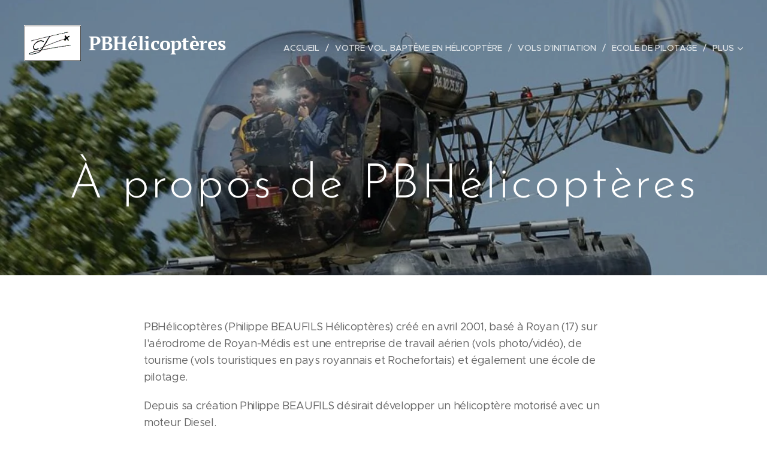

--- FILE ---
content_type: text/html; charset=UTF-8
request_url: https://www.bapteme-pbhelicopteres.com/a-propos/
body_size: 15817
content:
<!DOCTYPE html>
<html class="no-js" prefix="og: https://ogp.me/ns#" lang="fr">
<head><link rel="preconnect" href="https://duyn491kcolsw.cloudfront.net" crossorigin><link rel="preconnect" href="https://fonts.gstatic.com" crossorigin><meta charset="utf-8"><link rel="icon" href="https://duyn491kcolsw.cloudfront.net/files/2d/2di/2div3h.svg?ph=781be0e8a6" type="image/svg+xml" sizes="any"><link rel="icon" href="https://duyn491kcolsw.cloudfront.net/files/07/07f/07fzq8.svg?ph=781be0e8a6" type="image/svg+xml" sizes="16x16"><link rel="icon" href="https://duyn491kcolsw.cloudfront.net/files/1j/1j3/1j3767.ico?ph=781be0e8a6"><link rel="apple-touch-icon" href="https://duyn491kcolsw.cloudfront.net/files/1j/1j3/1j3767.ico?ph=781be0e8a6"><link rel="icon" href="https://duyn491kcolsw.cloudfront.net/files/1j/1j3/1j3767.ico?ph=781be0e8a6">
    <meta http-equiv="X-UA-Compatible" content="IE=edge">
    <title>Un hélicoptère avec un moteur diesel</title>
    <meta name="viewport" content="width=device-width,initial-scale=1">
    <meta name="msapplication-tap-highlight" content="no">
    
    <link href="https://duyn491kcolsw.cloudfront.net/files/0r/0rk/0rklmm.css?ph=781be0e8a6" media="print" rel="stylesheet">
    <link href="https://duyn491kcolsw.cloudfront.net/files/2e/2e5/2e5qgh.css?ph=781be0e8a6" media="screen and (min-width:100000em)" rel="stylesheet" data-type="cq" disabled>
    <link rel="stylesheet" href="https://duyn491kcolsw.cloudfront.net/files/41/41k/41kc5i.css?ph=781be0e8a6"><link rel="stylesheet" href="https://duyn491kcolsw.cloudfront.net/files/3b/3b2/3b2e8e.css?ph=781be0e8a6" media="screen and (min-width:37.5em)"><link rel="stylesheet" href="https://duyn491kcolsw.cloudfront.net/files/2v/2vp/2vpyx8.css?ph=781be0e8a6" data-wnd_color_scheme_file=""><link rel="stylesheet" href="https://duyn491kcolsw.cloudfront.net/files/34/34q/34qmjb.css?ph=781be0e8a6" data-wnd_color_scheme_desktop_file="" media="screen and (min-width:37.5em)" disabled=""><link rel="stylesheet" href="https://duyn491kcolsw.cloudfront.net/files/3s/3sk/3skpqn.css?ph=781be0e8a6" data-wnd_additive_color_file=""><link rel="stylesheet" href="https://duyn491kcolsw.cloudfront.net/files/1p/1pz/1pz926.css?ph=781be0e8a6" data-wnd_typography_file=""><link rel="stylesheet" href="https://duyn491kcolsw.cloudfront.net/files/1q/1qi/1qidly.css?ph=781be0e8a6" data-wnd_typography_desktop_file="" media="screen and (min-width:37.5em)" disabled=""><script>(()=>{let e=!1;const t=()=>{if(!e&&window.innerWidth>=600){for(let e=0,t=document.querySelectorAll('head > link[href*="css"][media="screen and (min-width:37.5em)"]');e<t.length;e++)t[e].removeAttribute("disabled");e=!0}};t(),window.addEventListener("resize",t),"container"in document.documentElement.style||fetch(document.querySelector('head > link[data-type="cq"]').getAttribute("href")).then((e=>{e.text().then((e=>{const t=document.createElement("style");document.head.appendChild(t),t.appendChild(document.createTextNode(e)),import("https://duyn491kcolsw.cloudfront.net/client/js.polyfill/container-query-polyfill.modern.js").then((()=>{let e=setInterval((function(){document.body&&(document.body.classList.add("cq-polyfill-loaded"),clearInterval(e))}),100)}))}))}))})()</script>
<link rel="preload stylesheet" href="https://duyn491kcolsw.cloudfront.net/files/2m/2m8/2m8msc.css?ph=781be0e8a6" as="style"><meta name="description" content="Le PBH 2007"><meta name="keywords" content=""><meta name="generator" content="Webnode 2"><meta name="apple-mobile-web-app-capable" content="no"><meta name="apple-mobile-web-app-status-bar-style" content="black"><meta name="format-detection" content="telephone=no">

<meta property="og:url" content="https://www.bapteme-pbhelicopteres.com/a-propos/"><meta property="og:title" content="Un hélicoptère avec un moteur diesel"><meta property="og:type" content="article"><meta property="og:description" content="Le PBH 2007"><meta property="og:site_name" content="bapteme-pbhelicopteres.com"><meta property="og:article:published_time" content="2024-10-07T00:00:00+0200"><meta name="robots" content="noindex,nofollow"><link rel="canonical" href="https://www.bapteme-pbhelicopteres.com/a-propos/"><script>window.checkAndChangeSvgColor=function(c){try{var a=document.getElementById(c);if(a){c=[["border","borderColor"],["outline","outlineColor"],["color","color"]];for(var h,b,d,f=[],e=0,m=c.length;e<m;e++)if(h=window.getComputedStyle(a)[c[e][1]].replace(/\s/g,"").match(/^rgb[a]?\(([0-9]{1,3}),([0-9]{1,3}),([0-9]{1,3})/i)){b="";for(var g=1;3>=g;g++)b+=("0"+parseInt(h[g],10).toString(16)).slice(-2);"0"===b.charAt(0)&&(d=parseInt(b.substr(0,2),16),d=Math.max(16,d),b=d.toString(16)+b.slice(-4));f.push(c[e][0]+"="+b)}if(f.length){var k=a.getAttribute("data-src"),l=k+(0>k.indexOf("?")?"?":"&")+f.join("&");a.src!=l&&(a.src=l,a.outerHTML=a.outerHTML)}}}catch(n){}};</script><script>
		window._gtmDataLayer = window._gtmDataLayer || [];
		(function(w,d,s,l,i){w[l]=w[l]||[];w[l].push({'gtm.start':new Date().getTime(),event:'gtm.js'});
		var f=d.getElementsByTagName(s)[0],j=d.createElement(s),dl=l!='dataLayer'?'&l='+l:'';
		j.async=true;j.src='https://www.googletagmanager.com/gtm.js?id='+i+dl;f.parentNode.insertBefore(j,f);})
		(window,document,'script','_gtmDataLayer','GTM-542MMSL');</script></head>
<body class="l wt-page ac-h ac-i l-default l-d-none b-btn-sq b-btn-s-l b-btn-dn b-btn-bw-1 img-d-n img-t-o img-h-z line-solid b-e-ds lbox-d c-s-n hn-tbg  wnd-fe"><noscript>
				<iframe
				 src="https://www.googletagmanager.com/ns.html?id=GTM-542MMSL"
				 height="0"
				 width="0"
				 style="display:none;visibility:hidden"
				 >
				 </iframe>
			</noscript>

<div class="wnd-page l-page cs-gray ac-olive t-t-fs-m t-t-fw-m t-t-sp-n t-t-d-n t-s-fs-s t-s-fw-m t-s-sp-n t-s-d-n t-p-fs-m t-p-fw-m t-p-sp-n t-h-fs-s t-h-fw-s t-h-sp-n t-bq-fs-m t-bq-fw-m t-bq-sp-n t-bq-d-q t-btn-fw-l t-nav-fw-l t-pd-fw-l t-nav-tt-u">
    <div class="l-w t cf t-29">
        <div class="l-bg cf">
            <div class="s-bg-l">
                
                
            </div>
        </div>
        <header class="l-h cf">
            <div class="sw cf">
	<div class="sw-c cf"><section data-space="true" class="s s-hn s-hn-slogan wnd-mt-classic wnd-na-c logo-classic sc-none   wnd-w-wider wnd-nh-l hn-no-bg sc-m hm-claims menu-delimiters-slash">
	<div class="s-w">
		<div class="s-o">

			<div class="s-bg">
                <div class="s-bg-l">
                    
                    
                </div>
			</div>

			<div class="h-w h-f wnd-fixed">

				<div class="n-l">
					<div class="s-c menu-nav">
						<div class="logo-block">
							<div class="b b-l logo logo-default logo-nb pt-serif wnd-logo-with-text wnd-iar-2-1 logo-32 b-ls-l" id="wnd_LogoBlock_11731" data-wnd_mvc_type="wnd.fe.LogoBlock">
	<div class="b-l-c logo-content">
		<a class="b-l-link logo-link" href="/home/">

			<div class="b-l-image logo-image">
				<div class="b-l-image-w logo-image-cell">
                    <picture><source type="image/jpeg" srcset="https://781be0e8a6.clvaw-cdnwnd.com/f6b54ebd4e5e58424037db0ad99bd56b/200000014-3238733302/450/LOGO.gif?ph=781be0e8a6 132w, https://781be0e8a6.clvaw-cdnwnd.com/f6b54ebd4e5e58424037db0ad99bd56b/200000014-3238733302/700/LOGO.gif?ph=781be0e8a6 132w, https://781be0e8a6.clvaw-cdnwnd.com/f6b54ebd4e5e58424037db0ad99bd56b/200000014-3238733302/LOGO.gif?ph=781be0e8a6 132w" sizes="(min-width: 600px) 450px, (min-width: 360px) calc(100vw * 0.8), 100vw" ><img src="https://781be0e8a6.clvaw-cdnwnd.com/f6b54ebd4e5e58424037db0ad99bd56b/200000014-3238733302/LOGO.gif?ph=781be0e8a6" alt="" width="132" height="83" class="wnd-logo-img" ></picture>
				</div>
			</div>

			

			<div class="b-l-br logo-br"></div>

			<div class="b-l-text logo-text-wrapper">
				<div class="b-l-text-w logo-text">
					<span class="b-l-text-c logo-text-cell"><b>PBHélicoptères</b></span>
				</div>
			</div>

		</a>
	</div>
</div>
							<div class="l-s logo-slogan claim"><span class="sit b claim-default claim-nb open-sans slogan-15">
	<span class="sit-w"><span class="sit-c"></span></span>
</span></div>
						</div>

						<div id="menu-slider">
							<div id="menu-block">
								<nav id="menu"><div class="menu-font menu-wrapper">
	<a href="#" class="menu-close" rel="nofollow" title="Close Menu"></a>
	<ul role="menubar" aria-label="Menu" class="level-1">
		<li role="none" class="wnd-homepage">
			<a class="menu-item" role="menuitem" href="/home/"><span class="menu-item-text">Accueil</span></a>
			
		</li><li role="none">
			<a class="menu-item" role="menuitem" href="/bapteme/"><span class="menu-item-text">Votre vol, baptême en hélicoptère</span></a>
			
		</li><li role="none">
			<a class="menu-item" role="menuitem" href="/vols-dinitiation/"><span class="menu-item-text">Vols d&#039;Initiation</span></a>
			
		</li><li role="none">
			<a class="menu-item" role="menuitem" href="/contact2/"><span class="menu-item-text">Ecole de pilotage</span></a>
			
		</li><li role="none" class="wnd-active wnd-active-path">
			<a class="menu-item" role="menuitem" href="/a-propos/"><span class="menu-item-text">À propos de PBHélicoptères.com</span></a>
			
		</li><li role="none">
			<a class="menu-item" role="menuitem" href="/galerie-de-photos-entreprise-pbhelicopteres-com/"><span class="menu-item-text">Entreprise de TA PBHélicoptères.com</span></a>
			
		</li><li role="none">
			<a class="menu-item" role="menuitem" href="/arrivees-du-pere-noel-en-helicoptere/"><span class="menu-item-text">Arrivées du Père Noël en hélicoptère</span></a>
			
		</li><li role="none">
			<a class="menu-item" role="menuitem" href="/largages-de-parachutistes/"><span class="menu-item-text">Largage de Parachutistes</span></a>
			
		</li><li role="none">
			<a class="menu-item" role="menuitem" href="/contact/"><span class="menu-item-text">Contact</span></a>
			
		</li><li role="none">
			<a class="menu-item" role="menuitem" href="/galerie-de-photos/"><span class="menu-item-text">Galerie de photos</span></a>
			
		</li><li role="none">
			<a class="menu-item" role="menuitem" href="/galerie-de-photos2/"><span class="menu-item-text">Suivi de courses de voiliers</span></a>
			
		</li><li role="none">
			<a class="menu-item" role="menuitem" href="/lhermione/"><span class="menu-item-text">L&#039;Hermione</span></a>
			
		</li><li role="none">
			<a class="menu-item" role="menuitem" href="/defi-des-ports-de-peches/"><span class="menu-item-text">Défi des ports de pêches</span></a>
			
		</li><li role="none">
			<a class="menu-item" role="menuitem" href="/fort-boyard-challenge/"><span class="menu-item-text">Fort Boyard challenge</span></a>
			
		</li><li role="none">
			<a class="menu-item" role="menuitem" href="/le-reve-dicare/"><span class="menu-item-text">Le Rêve d&#039;Icare </span></a>
			
		</li><li role="none">
			<a class="menu-item" role="menuitem" href="/liens-facebook-youtube/"><span class="menu-item-text">Liens Facebook &amp; Youtube</span></a>
			
		</li><li role="none">
			<a class="menu-item" role="menuitem" href="/cinema/"><span class="menu-item-text">Cinema</span></a>
			
		</li><li role="none">
			<a class="menu-item" role="menuitem" href="/conditions-generales-de-ventes/"><span class="menu-item-text">Conditions Générales de Ventes</span></a>
			
		</li>
	</ul>
	<span class="more-text">Plus</span>
</div></nav>
							</div>
						</div>

						<div class="cart-and-mobile">
							
							

							<div id="menu-mobile">
								<a href="#" id="menu-submit"><span></span>Menu</a>
							</div>
						</div>
					</div>
				</div>

			</div>
		</div>
	</div>
</section></div>
</div>
        </header>
        <main class="l-m cf">
            <div class="sw cf">
	<div class="sw-c cf"><section class="s s-hm s-hm-claims cf sc-m wnd-background-image  wnd-w-default wnd-s-higher wnd-h-auto wnd-nh-l wnd-p-cc hn-no-bg hn-slogan">
	<div class="s-w cf">
		<div class="s-o cf">
			<div class="s-bg">
                <div class="s-bg-l wnd-background-image fx-none bgpos-center-center bgatt-scroll overlay-black-light">
                    <picture><source type="image/webp" srcset="https://781be0e8a6.clvaw-cdnwnd.com/f6b54ebd4e5e58424037db0ad99bd56b/200000249-3c87d3c880/700/Vol%20PBH%20Royan.webp?ph=781be0e8a6 700w, https://781be0e8a6.clvaw-cdnwnd.com/f6b54ebd4e5e58424037db0ad99bd56b/200000249-3c87d3c880/Vol%20PBH%20Royan.webp?ph=781be0e8a6 1380w, https://781be0e8a6.clvaw-cdnwnd.com/f6b54ebd4e5e58424037db0ad99bd56b/200000249-3c87d3c880/Vol%20PBH%20Royan.webp?ph=781be0e8a6 2x" sizes="100vw" ><img src="https://781be0e8a6.clvaw-cdnwnd.com/f6b54ebd4e5e58424037db0ad99bd56b/200000005-dcdedddd8a/Vol%20PBH%20Royan.jpg?ph=781be0e8a6" width="1380" height="869" alt="" fetchpriority="high" ></picture>
                    
                </div>
			</div>
			<div class="h-c s-c">
				<div class="h-c-b">
					<div class="h-c-b-i">
						<h1 class="claim cf"><span class="sit b claim-default claim-nb brandon-grotesque claim-80">
	<span class="sit-w"><span class="sit-c">À propos de PBHélicoptères</span></span>
</span></h1>
					</div>
				</div>
			</div>
		</div>
	</div>
</section><section class="s s-basic cf sc-w   wnd-w-narrow wnd-s-normal wnd-h-auto">
	<div class="s-w cf">
		<div class="s-o s-fs cf">
			<div class="s-bg cf">
				<div class="s-bg-l">
                    
					
				</div>
			</div>
			<div class="s-c s-fs cf">
				<div class="ez cf wnd-no-cols">
	<div class="ez-c"><div class="b b-text cf">
	<div class="b-c b-text-c b-s b-s-t60 b-s-b60 b-cs cf"><p>PBHélicoptères (Philippe BEAUFILS Hélicoptères) créé  en
 avril    2001, basé à   Royan    (17)   sur l'aérodrome  de Royan-Médis  est une entreprise de travail aérien (vols
 photo/vidéo), de tourisme (vols   touristiques  en  pays
 royannais
 et Rochefortais) et également une école de pilotage.</p><p>Depuis sa création Philippe BEAUFILS désirait développer un
hélicoptère motorisé avec un
moteur Diesel.</p><p>Ces  années d'expériences, ont permis à Philippe BEAUFILS de développer des compétences et d'avoir une idée   sur   la
 machine idéale pour apprendre
 à
piloter, et l'ont
 amené à
envisager de concevoir, développer et construire
un hélicoptère manquant actuellement  dans  
le  paysage   aéronautique  :&nbsp;</p><p><strong style="font-size: 1.25rem; line-height: 1.6;">Mon prototype u</strong><b>n appareil de 3 places équipé d'un moteur diesel,</b></p><p><b>&nbsp;Le PBH 2007</b></p>
</div>
</div></div>
</div>
			</div>
		</div>
	</div>
</section><section class="s s-basic cf sc-w   wnd-w-narrow wnd-s-normal wnd-h-auto">
	<div class="s-w cf">
		<div class="s-o s-fs cf">
			<div class="s-bg cf">
				<div class="s-bg-l">
                    
					
				</div>
			</div>
			<div class="s-c s-fs cf">
				<div class="ez cf wnd-no-cols">
	<div class="ez-c"><div class="b-img b-img-default b b-s cf wnd-orientation-square wnd-type-image img-s-n" style="margin-left:32.29%;margin-right:32.29%;" id="wnd_ImageBlock_39648">
	<div class="b-img-w">
		<div class="b-img-c" style="padding-bottom:100%;text-align:center;">
            <picture><source type="image/webp" srcset="https://781be0e8a6.clvaw-cdnwnd.com/f6b54ebd4e5e58424037db0ad99bd56b/200000248-7949379496/450/ob_7e263f_cabine-carbone.webp?ph=781be0e8a6 300w, https://781be0e8a6.clvaw-cdnwnd.com/f6b54ebd4e5e58424037db0ad99bd56b/200000248-7949379496/700/ob_7e263f_cabine-carbone.webp?ph=781be0e8a6 300w, https://781be0e8a6.clvaw-cdnwnd.com/f6b54ebd4e5e58424037db0ad99bd56b/200000248-7949379496/ob_7e263f_cabine-carbone.webp?ph=781be0e8a6 300w" sizes="100vw" ><img id="wnd_ImageBlock_39648_img" src="https://781be0e8a6.clvaw-cdnwnd.com/f6b54ebd4e5e58424037db0ad99bd56b/200000016-3ad2e3cc76/ob_7e263f_cabine-carbone.JPG?ph=781be0e8a6" alt="" width="300" height="300" loading="lazy" style="top:0%;left:0%;width:100%;height:100%;position:absolute;" ></picture>
			</div>
		
	</div>
</div></div>
</div>
			</div>
		</div>
	</div>
</section></div>
</div>
        </main>
        <footer class="l-f cf">
            <div class="sw cf">
	<div class="sw-c cf"><section data-wn-border-element="s-f-border" class="s s-f s-f-basic s-f-simple sc-m wnd-background-image  wnd-w-narrow wnd-s-higher">
	<div class="s-w">
		<div class="s-o">
			<div class="s-bg">
                <div class="s-bg-l wnd-background-image fx-none bgpos-center-center bgatt-scroll overlay-black">
                    <picture><source type="image/webp" srcset="https://781be0e8a6.clvaw-cdnwnd.com/f6b54ebd4e5e58424037db0ad99bd56b/200000250-83bb983bbc/700/image9.webp?ph=781be0e8a6 700w, https://781be0e8a6.clvaw-cdnwnd.com/f6b54ebd4e5e58424037db0ad99bd56b/200000250-83bb983bbc/image9.webp?ph=781be0e8a6 605w, https://781be0e8a6.clvaw-cdnwnd.com/f6b54ebd4e5e58424037db0ad99bd56b/200000250-83bb983bbc/image9.webp?ph=781be0e8a6 2x" sizes="100vw" ><img src="https://781be0e8a6.clvaw-cdnwnd.com/f6b54ebd4e5e58424037db0ad99bd56b/200000013-058c807807/image9.jpg?ph=781be0e8a6" width="605" height="405" alt="" loading="lazy" ></picture>
                    
                </div>
			</div>
			<div class="s-c s-f-l-w s-f-border">
				<div class="s-f-l b-s b-s-t0 b-s-b0">
					<div class="s-f-l-c s-f-l-c-first">
						<div class="s-f-cr"><span class="it b link">
	<span class="it-c"><b><font style="font-size: 110%;">Baptême de l'air hélicoptère Royan 17</font></b></span>
</span></div>
						<div class="s-f-sf">
                            <span class="sf b">
<span class="sf-content sf-c link">Optimisé par <a href="https://www.webnode.fr/?utm_source=text&utm_medium=footer&utm_content=wnd2&utm_campaign=signature" rel="noopener nofollow" target="_blank">Webnode</a></span>
</span>
                            
                            
                            
                            
                        </div>
					</div>
					<div class="s-f-l-c s-f-l-c-last">
						<div class="s-f-lang lang-select cf">
	
</div>
					</div>
                    <div class="s-f-l-c s-f-l-c-currency">
                        <div class="s-f-ccy ccy-select cf">
	
</div>
                    </div>
				</div>
			</div>
		</div>
	</div>
</section></div>
</div>
        </footer>
    </div>
    
</div>


<script src="https://duyn491kcolsw.cloudfront.net/files/3e/3em/3eml8v.js?ph=781be0e8a6" crossorigin="anonymous" type="module"></script><script>document.querySelector(".wnd-fe")&&[...document.querySelectorAll(".c")].forEach((e=>{const t=e.querySelector(".b-text:only-child");t&&""===t.querySelector(".b-text-c").innerText&&e.classList.add("column-empty")}))</script>


<script src="https://duyn491kcolsw.cloudfront.net/client.fe/js.compiled/lang.fr.2097.js?ph=781be0e8a6" crossorigin="anonymous"></script><script src="https://duyn491kcolsw.cloudfront.net/client.fe/js.compiled/compiled.multi.2-2203.js?ph=781be0e8a6" crossorigin="anonymous"></script><script>var wnd = wnd || {};wnd.$data = {"image_content_items":{"wnd_Section_default_3343":{"id":"wnd_Section_default_3343","type":"wnd.pc.Section"},"wnd_ImageBlock_39648":{"id":"wnd_ImageBlock_39648","type":"wnd.pc.ImageBlock"},"wnd_Section_text_image_43603":{"id":"wnd_Section_text_image_43603","type":"wnd.pc.Section"},"wnd_ThumbnailBlock_6732":{"id":"wnd_ThumbnailBlock_6732","type":"wnd.pc.ThumbnailBlock"},"wnd_HeaderSection_header_main_584655":{"id":"wnd_HeaderSection_header_main_584655","type":"wnd.pc.HeaderSection"},"wnd_ImageBlock_364333":{"id":"wnd_ImageBlock_364333","type":"wnd.pc.ImageBlock"},"wnd_LogoBlock_11731":{"id":"wnd_LogoBlock_11731","type":"wnd.pc.LogoBlock"},"wnd_FooterSection_footer_12581":{"id":"wnd_FooterSection_footer_12581","type":"wnd.pc.FooterSection"}},"svg_content_items":{"wnd_ImageBlock_39648":{"id":"wnd_ImageBlock_39648","type":"wnd.pc.ImageBlock"},"wnd_ImageBlock_364333":{"id":"wnd_ImageBlock_364333","type":"wnd.pc.ImageBlock"},"wnd_LogoBlock_11731":{"id":"wnd_LogoBlock_11731","type":"wnd.pc.LogoBlock"}},"content_items":[],"eshopSettings":{"ESHOP_SETTINGS_DISPLAY_PRICE_WITHOUT_VAT":false,"ESHOP_SETTINGS_DISPLAY_ADDITIONAL_VAT":false,"ESHOP_SETTINGS_DISPLAY_SHIPPING_COST":false},"project_info":{"isMultilanguage":false,"isMulticurrency":false,"eshop_tax_enabled":"0","country_code":"","contact_state":null,"eshop_tax_type":"VAT","eshop_discounts":false,"graphQLURL":"https:\/\/bapteme-pbhelicopteres.com\/servers\/graphql\/","iubendaSettings":{"cookieBarCode":"","cookiePolicyCode":"","privacyPolicyCode":"","termsAndConditionsCode":""}}};</script><script>wnd.$system = {"fileSystemType":"aws_s3","localFilesPath":"https:\/\/www.bapteme-pbhelicopteres.com\/_files\/","awsS3FilesPath":"https:\/\/781be0e8a6.clvaw-cdnwnd.com\/f6b54ebd4e5e58424037db0ad99bd56b\/","staticFiles":"https:\/\/duyn491kcolsw.cloudfront.net\/files","isCms":false,"staticCDNServers":["https:\/\/duyn491kcolsw.cloudfront.net\/"],"fileUploadAllowExtension":["jpg","jpeg","jfif","png","gif","bmp","ico","svg","webp","tiff","pdf","doc","docx","ppt","pptx","pps","ppsx","odt","xls","xlsx","txt","rtf","mp3","wma","wav","ogg","amr","flac","m4a","3gp","avi","wmv","mov","mpg","mkv","mp4","mpeg","m4v","swf","gpx","stl","csv","xml","txt","dxf","dwg","iges","igs","step","stp"],"maxUserFormFileLimit":4194304,"frontendLanguage":"fr","backendLanguage":"fr","frontendLanguageId":"1","page":{"id":200000345,"identifier":"a-propos","template":{"id":200000034,"styles":{"background":{"default":null},"additiveColor":"ac-olive","scheme":"cs-gray","acOthers":false,"acHeadings":true,"acIcons":true,"lineStyle":"line-solid","imageTitle":"img-t-o","imageHover":"img-h-z","imageStyle":"img-d-n","buttonDecoration":"b-btn-dn","buttonStyle":"b-btn-sq","buttonSize":"b-btn-s-l","buttonBorders":"b-btn-bw-1","lightboxStyle":"lbox-d","eshopGridItemStyle":"b-e-ds","eshopGridItemAlign":"b-e-c","columnSpaces":"c-s-n","layoutType":"l-default","layoutDecoration":"l-d-none","formStyle":"default","menuType":"","menuStyle":"menu-delimiters-slash","sectionWidth":"wnd-w-narrow","sectionSpace":"wnd-s-normal","typography":"t-29_new","typoTitleSizes":"t-t-fs-m","typoTitleWeights":"t-t-fw-m","typoTitleSpacings":"t-t-sp-n","typoTitleDecorations":"t-t-d-n","typoHeadingSizes":"t-h-fs-s","typoHeadingWeights":"t-h-fw-s","typoHeadingSpacings":"t-h-sp-n","typoSubtitleSizes":"t-s-fs-s","typoSubtitleWeights":"t-s-fw-m","typoSubtitleSpacings":"t-s-sp-n","typoSubtitleDecorations":"t-s-d-n","typoParagraphSizes":"t-p-fs-m","typoParagraphWeights":"t-p-fw-m","typoParagraphSpacings":"t-p-sp-n","typoBlockquoteSizes":"t-bq-fs-m","typoBlockquoteWeights":"t-bq-fw-m","typoBlockquoteSpacings":"t-bq-sp-n","typoBlockquoteDecorations":"t-bq-d-q","buttonWeight":"t-btn-fw-l","menuWeight":"t-nav-fw-l","productWeight":"t-pd-fw-l","menuTextTransform":"t-nav-tt-u"}},"layout":"default","name":"\u00c0 propos de PBH\u00e9licopt\u00e8res.com","html_title":"Un h\u00e9licopt\u00e8re avec un moteur diesel","language":"fr","langId":1,"isHomepage":false,"meta_description":"Le PBH 2007","meta_keywords":"","header_code":"","footer_code":"","styles":[],"countFormsEntries":[]},"listingsPrefix":"\/l\/","productPrefix":"\/p\/","cartPrefix":"\/cart\/","checkoutPrefix":"\/checkout\/","searchPrefix":"\/search\/","isCheckout":false,"isEshop":false,"hasBlog":false,"isProductDetail":false,"isListingDetail":false,"listing_page":[],"hasEshopAnalytics":false,"gTagId":null,"gAdsId":null,"format":{"be":{"DATE_TIME":{"mask":"%d\/%m\/%Y %H:%M","regexp":"^(((0?[1-9]|[1,2][0-9]|3[0,1])\\\/(0?[1-9]|1[0-2])\\\/[0-9]{1,4})(( [0-1][0-9]| 2[0-3]):[0-5][0-9])?|(([0-9]{4}(0[1-9]|1[0-2])(0[1-9]|[1,2][0-9]|3[0,1])(0[0-9]|1[0-9]|2[0-3])[0-5][0-9][0-5][0-9])))?$"},"DATE":{"mask":"%d\/%m\/%Y","regexp":"^((0?[1-9]|[1,2][0-9]|3[0,1])\\\/(0?[1-9]|1[0-2])\\\/[0-9]{1,4})$"},"CURRENCY":{"mask":{"point":",","thousands":" ","decimals":2,"mask":"%s","zerofill":true}}},"fe":{"DATE_TIME":{"mask":"%d\/%m\/%Y %H:%M","regexp":"^(((0?[1-9]|[1,2][0-9]|3[0,1])\\\/(0?[1-9]|1[0-2])\\\/[0-9]{1,4})(( [0-1][0-9]| 2[0-3]):[0-5][0-9])?|(([0-9]{4}(0[1-9]|1[0-2])(0[1-9]|[1,2][0-9]|3[0,1])(0[0-9]|1[0-9]|2[0-3])[0-5][0-9][0-5][0-9])))?$"},"DATE":{"mask":"%d\/%m\/%Y","regexp":"^((0?[1-9]|[1,2][0-9]|3[0,1])\\\/(0?[1-9]|1[0-2])\\\/[0-9]{1,4})$"},"CURRENCY":{"mask":{"point":",","thousands":" ","decimals":2,"mask":"%s","zerofill":true}}}},"e_product":null,"listing_item":null,"feReleasedFeatures":{"dualCurrency":false,"HeurekaSatisfactionSurvey":true,"productAvailability":true},"labels":{"dualCurrency.fixedRate":"","invoicesGenerator.W2EshopInvoice.alreadyPayed":"Ne payez pas ! - D\u00e9j\u00e0 pay\u00e9","invoicesGenerator.W2EshopInvoice.amount":"Quantit\u00e9:","invoicesGenerator.W2EshopInvoice.contactInfo":"Informations de contact :","invoicesGenerator.W2EshopInvoice.couponCode":"Code coupon :","invoicesGenerator.W2EshopInvoice.customer":"Client :","invoicesGenerator.W2EshopInvoice.dateOfIssue":"Date d'\u00e9mission :","invoicesGenerator.W2EshopInvoice.dateOfTaxableSupply":"Date de la livraison taxable :","invoicesGenerator.W2EshopInvoice.dic":"Num\u00e9ro de TVA","invoicesGenerator.W2EshopInvoice.discount":"R\u00e9duction","invoicesGenerator.W2EshopInvoice.dueDate":"Date d'\u00e9ch\u00e9ance :","invoicesGenerator.W2EshopInvoice.email":"Email:","invoicesGenerator.W2EshopInvoice.filenamePrefix":"Facture-","invoicesGenerator.W2EshopInvoice.fiscalCode":"Code fiscal :","invoicesGenerator.W2EshopInvoice.freeShipping":"Livraison gratuite","invoicesGenerator.W2EshopInvoice.ic":"ID de la soci\u00e9t\u00e9 :","invoicesGenerator.W2EshopInvoice.invoiceNo":"Num\u00e9ro de facture","invoicesGenerator.W2EshopInvoice.invoiceNoTaxed":"Facture - Num\u00e9ro de la facture fiscale","invoicesGenerator.W2EshopInvoice.notVatPayers":"Non enregistr\u00e9 \u00e0 la TVA","invoicesGenerator.W2EshopInvoice.orderNo":"Num\u00e9ro de commande","invoicesGenerator.W2EshopInvoice.paymentPrice":"Prix du moyen de paiement :","invoicesGenerator.W2EshopInvoice.pec":"PEC:","invoicesGenerator.W2EshopInvoice.phone":"Num\u00e9ro de t\u00e9l\u00e9phone :","invoicesGenerator.W2EshopInvoice.priceExTax":"Prix hors taxe :","invoicesGenerator.W2EshopInvoice.priceIncludingTax":"Prix TTC :","invoicesGenerator.W2EshopInvoice.product":"Produit :","invoicesGenerator.W2EshopInvoice.productNr":"Num\u00e9ro de produit :","invoicesGenerator.W2EshopInvoice.recipientCode":"Code destinataire :","invoicesGenerator.W2EshopInvoice.shippingAddress":"Adresse de livraison:","invoicesGenerator.W2EshopInvoice.shippingPrice":"Prix d'exp\u00e9dition :","invoicesGenerator.W2EshopInvoice.subtotal":"Sous-total :","invoicesGenerator.W2EshopInvoice.sum":"Total:","invoicesGenerator.W2EshopInvoice.supplier":"Fournisseur:","invoicesGenerator.W2EshopInvoice.tax":"Taxe:","invoicesGenerator.W2EshopInvoice.total":"Total:","invoicesGenerator.W2EshopInvoice.web":"Internet:","wnd.errorBandwidthStorage.description":"Nous vous pr\u00e9sentons nos excuses pour les d\u00e9sagr\u00e9ments occasionn\u00e9s. Si vous \u00eates propri\u00e9taire d'un site web, veuillez vous connecter \u00e0 votre compte pour savoir comment remettre votre site en ligne.","wnd.errorBandwidthStorage.heading":"Ce site est temporairement indisponible (ou en cours de maintenance)","wnd.es.CheckoutShippingService.correiosDeliveryWithSpecialConditions":"Le code postal de destination est soumis \u00e0 des conditions de livraison sp\u00e9ciales par ECT et sera effectu\u00e9 avec l'ajout d'un maximum de 7 (sept) jours ouvrables \u00e0 la p\u00e9riode normale.","wnd.es.CheckoutShippingService.correiosWithoutHomeDelivery":"Le code postal de destination est temporairement sans livraison \u00e0 domicile. La livraison sera effectu\u00e9e \u00e0 l'agence indiqu\u00e9e dans l'avis d'arriv\u00e9e qui sera livr\u00e9 \u00e0 l'adresse du destinataire","wnd.es.ProductEdit.unit.cm":"cm","wnd.es.ProductEdit.unit.floz":"fl oz","wnd.es.ProductEdit.unit.ft":"ft","wnd.es.ProductEdit.unit.ft2":"ft\u00b2","wnd.es.ProductEdit.unit.g":"g","wnd.es.ProductEdit.unit.gal":"gal","wnd.es.ProductEdit.unit.in":"in","wnd.es.ProductEdit.unit.inventoryQuantity":"pcs","wnd.es.ProductEdit.unit.inventorySize":"cm","wnd.es.ProductEdit.unit.inventorySize.cm":"cm","wnd.es.ProductEdit.unit.inventorySize.inch":"inch","wnd.es.ProductEdit.unit.inventoryWeight":"kg","wnd.es.ProductEdit.unit.inventoryWeight.kg":"kg","wnd.es.ProductEdit.unit.inventoryWeight.lb":"lb","wnd.es.ProductEdit.unit.l":"l","wnd.es.ProductEdit.unit.m":"m","wnd.es.ProductEdit.unit.m2":"m\u00b2","wnd.es.ProductEdit.unit.m3":"m\u00b3","wnd.es.ProductEdit.unit.mg":"mg","wnd.es.ProductEdit.unit.ml":"ml","wnd.es.ProductEdit.unit.mm":"mm","wnd.es.ProductEdit.unit.oz":"oz","wnd.es.ProductEdit.unit.pcs":"qt\u00e9","wnd.es.ProductEdit.unit.pt":"pt","wnd.es.ProductEdit.unit.qt":"qt","wnd.es.ProductEdit.unit.yd":"yd","wnd.es.ProductList.inventory.outOfStock":"Indisponible","wnd.fe.CheckoutFi.creditCard":"Carte de cr\u00e9dit","wnd.fe.CheckoutSelectMethodKlarnaPlaygroundItem":"{name} playground test","wnd.fe.CheckoutSelectMethodZasilkovnaItem.change":"Change pick up point","wnd.fe.CheckoutSelectMethodZasilkovnaItem.choose":"Choose your pick up point","wnd.fe.CheckoutSelectMethodZasilkovnaItem.error":"Please select a pick up point","wnd.fe.CheckoutZipField.brInvalid":"Veuillez saisir un code postal valide au format XXXXX","wnd.fe.CookieBar.message":"Ce site web utilise des \u00ab cookies \u00bb afin d'optimiser l'acc\u00e8s et am\u00e9liorer votre exp\u00e9rience sur notre site. En utilisant votre navigation sur ce site, vous acceptez des cookies.","wnd.fe.FeFooter.createWebsite":"Cr\u00e9ez votre site web gratuitement !","wnd.fe.FormManager.error.file.invalidExtOrCorrupted":"Ce fichier ne peut pas \u00eatre trait\u00e9. Soit le fichier a \u00e9t\u00e9 corrompu, soit l'extension ne correspond pas au format du fichier.","wnd.fe.FormManager.error.file.notAllowedExtension":"Le type de fichier \u0022{EXTENSION}\u0022 n'est pas autoris\u00e9.","wnd.fe.FormManager.error.file.required":"S\u00e9lectionnez un fichier.","wnd.fe.FormManager.error.file.sizeExceeded":"La taille limite des fichiers \u00e0 envoyer est de {SIZE} Mo.","wnd.fe.FormManager.error.userChangePassword":"Les mots de passe ne correspondent pas","wnd.fe.FormManager.error.userLogin.inactiveAccount":"Votre inscription n'est pas encore confirm\u00e9e, vous ne pouvez pas vous connecter.","wnd.fe.FormManager.error.userLogin.invalidLogin":"Le nom d'utilisateur ou le mot de passe est incorrect !","wnd.fe.FreeBarBlock.buttonText":"Commencer","wnd.fe.FreeBarBlock.longText":"Ce site internet a \u00e9t\u00e9 r\u00e9alis\u00e9 avec Webnode. \u003Cstrong\u003ECr\u00e9ez le votre \u003C\/strong\u003E gratuitement aujourd'hui !","wnd.fe.ListingData.shortMonthName.Apr":"avr.","wnd.fe.ListingData.shortMonthName.Aug":"ao\u00fbt","wnd.fe.ListingData.shortMonthName.Dec":"d\u00e9c.","wnd.fe.ListingData.shortMonthName.Feb":"f\u00e9vr.","wnd.fe.ListingData.shortMonthName.Jan":"janv.","wnd.fe.ListingData.shortMonthName.Jul":"juill.","wnd.fe.ListingData.shortMonthName.Jun":"juin","wnd.fe.ListingData.shortMonthName.Mar":"mars","wnd.fe.ListingData.shortMonthName.May":"mai","wnd.fe.ListingData.shortMonthName.Nov":"nov.","wnd.fe.ListingData.shortMonthName.Oct":"oct.","wnd.fe.ListingData.shortMonthName.Sep":"sept.","wnd.fe.ShoppingCartManager.count.between2And4":"{COUNT} articles","wnd.fe.ShoppingCartManager.count.moreThan5":"{COUNT} articles","wnd.fe.ShoppingCartManager.count.one":"{COUNT} article","wnd.fe.ShoppingCartTable.label.itemsInStock":"Only {COUNT} pcs available in stock","wnd.fe.ShoppingCartTable.label.itemsInStock.between2And4":"Seulement {COUNT} pi\u00e8ces disponibles en stock","wnd.fe.ShoppingCartTable.label.itemsInStock.moreThan5":"Seulement {COUNT} pi\u00e8ces disponibles en stock","wnd.fe.ShoppingCartTable.label.itemsInStock.one":"Seulement {COUNT} pi\u00e8ce disponible en stock","wnd.fe.ShoppingCartTable.label.outOfStock":"\u00c9puis\u00e9","wnd.fe.UserBar.logOut":"Se d\u00e9connecter","wnd.pc.BlogDetailPageZone.next":"Articles r\u00e9cents","wnd.pc.BlogDetailPageZone.previous":"Anciens articles","wnd.pc.ContactInfoBlock.placeholder.infoMail":"Ex: contact@example.com","wnd.pc.ContactInfoBlock.placeholder.infoPhone":"Ex: +33 06 98 12 45 65","wnd.pc.ContactInfoBlock.placeholder.infoText":"Ex: Nous sommes ouverts de 9 h \u00e0 18 h","wnd.pc.CookieBar.button.advancedClose":"Fermer","wnd.pc.CookieBar.button.advancedOpen":"Ouvrir les param\u00e8tres avanc\u00e9s","wnd.pc.CookieBar.button.advancedSave":"Enregistrer","wnd.pc.CookieBar.link.disclosure":"Disclosure","wnd.pc.CookieBar.title.advanced":"Param\u00e8tres avanc\u00e9s","wnd.pc.CookieBar.title.option.functional":"Cookies fonctionnels","wnd.pc.CookieBar.title.option.marketing":"Cookies Tiers \/ Marketing","wnd.pc.CookieBar.title.option.necessary":"Cookies essentiels","wnd.pc.CookieBar.title.option.performance":"Cookies de performance","wnd.pc.CookieBarReopenBlock.text":"Cookies","wnd.pc.FileBlock.download":"T\u00c9L\u00c9CHARGER","wnd.pc.FormBlock.action.defaultMessage.text":"Le formulaire a \u00e9t\u00e9 correctement envoy\u00e9.","wnd.pc.FormBlock.action.defaultMessage.title":"Merci !","wnd.pc.FormBlock.action.invisibleCaptchaInfoText":"Ce site est prot\u00e9g\u00e9 par reCAPTCHA et les \u003Clink1\u003EPrincipes de confidentialit\u00e9\u003C\/link1\u003E et \u003Clink2\u003EConditions de service\u003C\/link2\u003E de Google s'appliquent.","wnd.pc.FormBlock.action.submitBlockedDisabledBecauseSiteSecurity":"Cette entr\u00e9e de formulaire ne peut pas \u00eatre soumise (le propri\u00e9taire du site a bloqu\u00e9 votre r\u00e9gion).","wnd.pc.FormBlock.mail.value.no":"Non","wnd.pc.FormBlock.mail.value.yes":"Oui","wnd.pc.FreeBarBlock.text":"Optimis\u00e9 par","wnd.pc.ListingDetailPageZone.next":"Suivant","wnd.pc.ListingDetailPageZone.previous":"Pr\u00e9c\u00e9dent","wnd.pc.ListingItemCopy.namePrefix":"Copie de","wnd.pc.MenuBlock.closeSubmenu":"Fermer le sous-menu","wnd.pc.MenuBlock.openSubmenu":"Ouvrir le sous-menu","wnd.pc.Option.defaultText":"Nouvelle option","wnd.pc.PageCopy.namePrefix":"Copie de","wnd.pc.PhotoGalleryBlock.placeholder.text":"Aucune image n'a \u00e9t\u00e9 trouv\u00e9e.","wnd.pc.PhotoGalleryBlock.placeholder.title":"Galerie photo","wnd.pc.ProductAddToCartBlock.addToCart":"Ajouter au panier","wnd.pc.ProductAvailability.in14Days":"Disponible sous 14 jours","wnd.pc.ProductAvailability.in3Days":"Disponible en 3 jours","wnd.pc.ProductAvailability.in7Days":"Disponible en 7 jours","wnd.pc.ProductAvailability.inMonth":"Disponible dans 1 mois","wnd.pc.ProductAvailability.inMoreThanMonth":"Disponible dans plus d'un mois","wnd.pc.ProductAvailability.inStock":"En stock","wnd.pc.ProductGalleryBlock.placeholder.text":"La galerie d'articles est vide.","wnd.pc.ProductGalleryBlock.placeholder.title":"Galerie d'articles","wnd.pc.ProductItem.button.viewDetail":"Page produit","wnd.pc.ProductOptionGroupBlock.notSelected":"Aucune variante n'a \u00e9t\u00e9 s\u00e9lectionn\u00e9e","wnd.pc.ProductOutOfStockBlock.label":"\u00c9puis\u00e9","wnd.pc.ProductPriceBlock.prefixText":"\u00c0 partir de ","wnd.pc.ProductPriceBlock.suffixText":"","wnd.pc.ProductPriceExcludingVATBlock.USContent":"Prix hors TVA","wnd.pc.ProductPriceExcludingVATBlock.content":"Prix avec TVA","wnd.pc.ProductShippingInformationBlock.content":"hors frais d'exp\u00e9dition","wnd.pc.ProductVATInformationBlock.content":"Hors TVA {PRICE}","wnd.pc.ProductsZone.label.collections":"Cat\u00e9gories","wnd.pc.ProductsZone.placeholder.noProductsInCategory":"La cat\u00e9gorie est vide. Associez-y des produits ou s\u00e9lectionnez une autre cat\u00e9gorie.","wnd.pc.ProductsZone.placeholder.text":"Aucun produit n'a \u00e9t\u00e9 trouv\u00e9. Commencez par cliquer sur \u00ab Ajouter un produit \u00bb.","wnd.pc.ProductsZone.placeholder.title":"Produits","wnd.pc.ProductsZoneModel.label.allCollections":"Tous les produits","wnd.pc.SearchBlock.allListingItems":"Tous les articles du blog","wnd.pc.SearchBlock.allPages":"Toutes les pages","wnd.pc.SearchBlock.allProducts":"Tous les produits","wnd.pc.SearchBlock.allResults":"Afficher tous les r\u00e9sultats","wnd.pc.SearchBlock.iconText":"Rechercher","wnd.pc.SearchBlock.inputPlaceholder":"Recherche sur le site","wnd.pc.SearchBlock.matchInListingItemIdentifier":"Message contenant le terme \u0022{IDENTIFIER}\u0022 dans l'URL","wnd.pc.SearchBlock.matchInPageIdentifier":"Page with the term \u0022{IDENTIFIER}\u0022 in URL","wnd.pc.SearchBlock.noResults":"Aucun r\u00e9sultat trouv\u00e9","wnd.pc.SearchBlock.requestError":"Erreur : Impossible de charger plus de r\u00e9sultats. Veuillez rafra\u00eechir la page ou \u003Clink1\u003Ecliquer ici pour r\u00e9essayer\u003C\/link1\u003E.","wnd.pc.SearchResultsZone.emptyResult":"Il n'y a aucun produit correspondant \u00e0 votre recherche. Veuillez essayer d'utiliser une autre expression.","wnd.pc.SearchResultsZone.foundProducts":"Produits trouv\u00e9s :","wnd.pc.SearchResultsZone.listingItemsTitle":"Articles de blog","wnd.pc.SearchResultsZone.pagesTitle":"Pages","wnd.pc.SearchResultsZone.productsTitle":"Produits","wnd.pc.SearchResultsZone.title":"R\u00e9sultats de recherche pour :","wnd.pc.SectionMsg.name.eshopCategories":"Cat\u00e9gories","wnd.pc.ShoppingCartTable.label.checkout":"Passer commande","wnd.pc.ShoppingCartTable.label.checkoutDisabled":"La page de paiement n'est actuellement pas disponible (pas de moyen de paiement et de livraison)","wnd.pc.ShoppingCartTable.label.checkoutDisabledBecauseSiteSecurity":"Cette commande ne peut \u00eatre soumise (le propri\u00e9taire du magasin a bloqu\u00e9 votre zone).","wnd.pc.ShoppingCartTable.label.continue":"Continuer mes achats","wnd.pc.ShoppingCartTable.label.delete":"Supprimer","wnd.pc.ShoppingCartTable.label.item":"Produit","wnd.pc.ShoppingCartTable.label.price":"Prix","wnd.pc.ShoppingCartTable.label.quantity":"Quantit\u00e9","wnd.pc.ShoppingCartTable.label.sum":"Total","wnd.pc.ShoppingCartTable.label.totalPrice":"Total","wnd.pc.ShoppingCartTable.placeholder.text":"Vous pouvez le changer. Choisissez dans notre vaste offre de produits !","wnd.pc.ShoppingCartTable.placeholder.title":"Votre panier est vide.","wnd.pc.ShoppingCartTotalPriceExcludingVATBlock.label":"Prix hors TVA","wnd.pc.ShoppingCartTotalPriceInformationBlock.label":"Hors frais d'exp\u00e9dition","wnd.pc.ShoppingCartTotalPriceWithVATBlock.label":"TVA incluse","wnd.pc.ShoppingCartTotalVATBlock.label":"TVA {RATE}%","wnd.pc.SystemFooterBlock.poweredByWebnode":"Optimis\u00e9 par {START_LINK}Webnode{END_LINK}","wnd.pc.UserBar.logoutText":"Se d\u00e9connecter","wnd.pc.UserChangePasswordFormBlock.invalidRecoveryUrl":"Le lien pour r\u00e9initialiser votre mot de passe a expir\u00e9. Pour recevoir un nouveau lien, ouvrez la page{START_LINK}Mot de passe oubli\u00e9{END_LINK}","wnd.pc.UserRecoveryFormBlock.action.defaultMessage.text":"Le lien de r\u00e9initialisation de votre mot de passe vient de vous \u00eatre envoy\u00e9 par email. Si vous ne l'avez pas re\u00e7u, consultez votre dossier courrier ind\u00e9sirable.","wnd.pc.UserRecoveryFormBlock.action.defaultMessage.title":"Un e-mail vient de vous \u00eatre envoy\u00e9 avec des instructions","wnd.pc.UserRegistrationFormBlock.action.defaultMessage.text":"Votre inscription est en attente d'approbation. Une fois l'inscription approuv\u00e9e, vous recevrez un e-mail de confirmation.","wnd.pc.UserRegistrationFormBlock.action.defaultMessage.title":"Merci pour votre inscription sur notre site.","wnd.pc.UserRegistrationFormBlock.action.successfulRegistrationMessage.text":"Votre inscription a \u00e9t\u00e9 r\u00e9alis\u00e9e avec succ\u00e8s et vous pouvez maintenant vous connecter aux pages priv\u00e9es de ce site.","wnd.pm.AddNewPagePattern.onlineStore":"Boutique en ligne","wnd.ps.CookieBarSettingsForm.default.advancedMainText":"Vous pouvez personnaliser vos pr\u00e9f\u00e9rences en mati\u00e8re de cookies ici. Activez ou d\u00e9sactivez les cat\u00e9gories suivantes et enregistrez votre s\u00e9lection.","wnd.ps.CookieBarSettingsForm.default.captionAcceptAll":"Tout accepter","wnd.ps.CookieBarSettingsForm.default.captionAcceptNecessary":"N'acceptez que le n\u00e9cessaire","wnd.ps.CookieBarSettingsForm.default.mainText":"Ce site utilise des cookies pour permettre le bon fonctionnement, la s\u00e9curit\u00e9, et vous offrir la meilleure exp\u00e9rience utilisateur possible.","wnd.templates.next":"Suivant","wnd.templates.prev":"Pr\u00e9c\u00e9dent","wnd.templates.readMore":"Continuer \u00e0 lire"},"fontSubset":null};</script><script>wnd.trackerConfig = {
					events: {"error":{"name":"Error"},"publish":{"name":"Publish page"},"open_premium_popup":{"name":"Open premium popup"},"publish_from_premium_popup":{"name":"Publish from premium content popup"},"upgrade_your_plan":{"name":"Upgrade your plan"},"ml_lock_page":{"name":"Lock access to page"},"ml_unlock_page":{"name":"Unlock access to page"},"ml_start_add_page_member_area":{"name":"Start - add page Member Area"},"ml_end_add_page_member_area":{"name":"End - add page Member Area"},"ml_show_activation_popup":{"name":"Show activation popup"},"ml_activation":{"name":"Member Login Activation"},"ml_deactivation":{"name":"Member Login Deactivation"},"ml_enable_require_approval":{"name":"Enable approve registration manually"},"ml_disable_require_approval":{"name":"Disable approve registration manually"},"ml_fe_member_registration":{"name":"Member Registration on FE"},"ml_fe_member_login":{"name":"Login Member"},"ml_fe_member_recovery":{"name":"Sent recovery email"},"ml_fe_member_change_password":{"name":"Change Password"},"undoredo_click_undo":{"name":"Undo\/Redo - click Undo"},"undoredo_click_redo":{"name":"Undo\/Redo - click Redo"},"add_page":{"name":"Page adding completed"},"change_page_order":{"name":"Change of page order"},"delete_page":{"name":"Page deleted"},"background_options_change":{"name":"Background setting completed"},"add_content":{"name":"Content adding completed"},"delete_content":{"name":"Content deleting completed"},"change_text":{"name":"Editing of text completed"},"add_image":{"name":"Image adding completed"},"add_photo":{"name":"Adding photo to galery completed"},"change_logo":{"name":"Logo changing completed"},"open_pages":{"name":"Open Pages"},"show_page_cms":{"name":"Show Page - CMS"},"new_section":{"name":"New section completed"},"delete_section":{"name":"Section deleting completed"},"add_video":{"name":"Video adding completed"},"add_maps":{"name":"Maps adding completed"},"add_button":{"name":"Button adding completed"},"add_file":{"name":"File adding completed"},"add_hr":{"name":"Horizontal line adding completed"},"delete_cell":{"name":"Cell deleting completed"},"delete_microtemplate":{"name":"Microtemplate deleting completed"},"add_blog_page":{"name":"Blog page adding completed"},"new_blog_post":{"name":"New blog post created"},"new_blog_recent_posts":{"name":"Blog recent posts list created"},"e_show_products_popup":{"name":"Show products popup"},"e_show_add_product":{"name":"Show add product popup"},"e_show_edit_product":{"name":"Show edit product popup"},"e_show_collections_popup":{"name":"Show collections manager popup"},"e_show_eshop_settings":{"name":"Show eshop settings popup"},"e_add_product":{"name":"Add product"},"e_edit_product":{"name":"Edit product"},"e_remove_product":{"name":"Remove product"},"e_bulk_show":{"name":"Bulk show products"},"e_bulk_hide":{"name":"Bulk hide products"},"e_bulk_remove":{"name":"Bulk remove products"},"e_move_product":{"name":"Order products"},"e_add_collection":{"name":"Add collection"},"e_rename_collection":{"name":"Rename collection"},"e_remove_collection":{"name":"Remove collection"},"e_add_product_to_collection":{"name":"Assign product to collection"},"e_remove_product_from_collection":{"name":"Unassign product from collection"},"e_move_collection":{"name":"Order collections"},"e_add_products_page":{"name":"Add products page"},"e_add_procucts_section":{"name":"Add products list section"},"e_add_products_content":{"name":"Add products list content block"},"e_change_products_zone_style":{"name":"Change style in products list"},"e_change_products_zone_collection":{"name":"Change collection in products list"},"e_show_products_zone_collection_filter":{"name":"Show collection filter in products list"},"e_hide_products_zone_collection_filter":{"name":"Hide collection filter in products list"},"e_show_product_detail_page":{"name":"Show product detail page"},"e_add_to_cart":{"name":"Add product to cart"},"e_remove_from_cart":{"name":"Remove product from cart"},"e_checkout_step":{"name":"From cart to checkout"},"e_finish_checkout":{"name":"Finish order"},"welcome_window_play_video":{"name":"Welcome window - play video"},"e_import_file":{"name":"Eshop - products import - file info"},"e_import_upload_time":{"name":"Eshop - products import - upload file duration"},"e_import_result":{"name":"Eshop - products import result"},"e_import_error":{"name":"Eshop - products import - errors"},"e_promo_blogpost":{"name":"Eshop promo - blogpost"},"e_promo_activate":{"name":"Eshop promo - activate"},"e_settings_activate":{"name":"Online store - activate"},"e_promo_hide":{"name":"Eshop promo - close"},"e_activation_popup_step":{"name":"Eshop activation popup - step"},"e_activation_popup_activate":{"name":"Eshop activation popup - activate"},"e_activation_popup_hide":{"name":"Eshop activation popup - close"},"e_deactivation":{"name":"Eshop deactivation"},"e_reactivation":{"name":"Eshop reactivation"},"e_variant_create_first":{"name":"Eshop - variants - add first variant"},"e_variant_add_option_row":{"name":"Eshop - variants - add option row"},"e_variant_remove_option_row":{"name":"Eshop - variants - remove option row"},"e_variant_activate_edit":{"name":"Eshop - variants - activate edit"},"e_variant_deactivate_edit":{"name":"Eshop - variants - deactivate edit"},"move_block_popup":{"name":"Move block - show popup"},"move_block_start":{"name":"Move block - start"},"publish_window":{"name":"Publish window"},"welcome_window_video":{"name":"Video welcome window"},"ai_assistant_aisection_popup_promo_show":{"name":"AI Assistant - show AI section Promo\/Purchase popup (Upgrade Needed)"},"ai_assistant_aisection_popup_promo_close":{"name":"AI Assistant - close AI section Promo\/Purchase popup (Upgrade Needed)"},"ai_assistant_aisection_popup_promo_submit":{"name":"AI Assistant - submit AI section Promo\/Purchase popup (Upgrade Needed)"},"ai_assistant_aisection_popup_promo_trial_show":{"name":"AI Assistant - show AI section Promo\/Purchase popup (Free Trial Offered)"},"ai_assistant_aisection_popup_promo_trial_close":{"name":"AI Assistant - close AI section Promo\/Purchase popup (Free Trial Offered)"},"ai_assistant_aisection_popup_promo_trial_submit":{"name":"AI Assistant - submit AI section Promo\/Purchase popup (Free Trial Offered)"},"ai_assistant_aisection_popup_prompt_show":{"name":"AI Assistant - show AI section Prompt popup"},"ai_assistant_aisection_popup_prompt_submit":{"name":"AI Assistant - submit AI section Prompt popup"},"ai_assistant_aisection_popup_prompt_close":{"name":"AI Assistant - close AI section Prompt popup"},"ai_assistant_aisection_popup_error_show":{"name":"AI Assistant - show AI section Error popup"},"ai_assistant_aitext_popup_promo_show":{"name":"AI Assistant - show AI text Promo\/Purchase popup (Upgrade Needed)"},"ai_assistant_aitext_popup_promo_close":{"name":"AI Assistant - close AI text Promo\/Purchase popup (Upgrade Needed)"},"ai_assistant_aitext_popup_promo_submit":{"name":"AI Assistant - submit AI text Promo\/Purchase popup (Upgrade Needed)"},"ai_assistant_aitext_popup_promo_trial_show":{"name":"AI Assistant - show AI text Promo\/Purchase popup (Free Trial Offered)"},"ai_assistant_aitext_popup_promo_trial_close":{"name":"AI Assistant - close AI text Promo\/Purchase popup (Free Trial Offered)"},"ai_assistant_aitext_popup_promo_trial_submit":{"name":"AI Assistant - submit AI text Promo\/Purchase popup (Free Trial Offered)"},"ai_assistant_aitext_popup_prompt_show":{"name":"AI Assistant - show AI text Prompt popup"},"ai_assistant_aitext_popup_prompt_submit":{"name":"AI Assistant - submit AI text Prompt popup"},"ai_assistant_aitext_popup_prompt_close":{"name":"AI Assistant - close AI text Prompt popup"},"ai_assistant_aitext_popup_error_show":{"name":"AI Assistant - show AI text Error popup"},"ai_assistant_aiedittext_popup_promo_show":{"name":"AI Assistant - show AI edit text Promo\/Purchase popup (Upgrade Needed)"},"ai_assistant_aiedittext_popup_promo_close":{"name":"AI Assistant - close AI edit text Promo\/Purchase popup (Upgrade Needed)"},"ai_assistant_aiedittext_popup_promo_submit":{"name":"AI Assistant - submit AI edit text Promo\/Purchase popup (Upgrade Needed)"},"ai_assistant_aiedittext_popup_promo_trial_show":{"name":"AI Assistant - show AI edit text Promo\/Purchase popup (Free Trial Offered)"},"ai_assistant_aiedittext_popup_promo_trial_close":{"name":"AI Assistant - close AI edit text Promo\/Purchase popup (Free Trial Offered)"},"ai_assistant_aiedittext_popup_promo_trial_submit":{"name":"AI Assistant - submit AI edit text Promo\/Purchase popup (Free Trial Offered)"},"ai_assistant_aiedittext_submit":{"name":"AI Assistant - submit AI edit text action"},"ai_assistant_aiedittext_popup_error_show":{"name":"AI Assistant - show AI edit text Error popup"},"ai_assistant_aipage_popup_promo_show":{"name":"AI Assistant - show AI page Promo\/Purchase popup (Upgrade Needed)"},"ai_assistant_aipage_popup_promo_close":{"name":"AI Assistant - close AI page Promo\/Purchase popup (Upgrade Needed)"},"ai_assistant_aipage_popup_promo_submit":{"name":"AI Assistant - submit AI page Promo\/Purchase popup (Upgrade Needed)"},"ai_assistant_aipage_popup_promo_trial_show":{"name":"AI Assistant - show AI page Promo\/Purchase popup (Free Trial Offered)"},"ai_assistant_aipage_popup_promo_trial_close":{"name":"AI Assistant - close AI page Promo\/Purchase popup (Free Trial Offered)"},"ai_assistant_aipage_popup_promo_trial_submit":{"name":"AI Assistant - submit AI page Promo\/Purchase popup (Free Trial Offered)"},"ai_assistant_aipage_popup_prompt_show":{"name":"AI Assistant - show AI page Prompt popup"},"ai_assistant_aipage_popup_prompt_submit":{"name":"AI Assistant - submit AI page Prompt popup"},"ai_assistant_aipage_popup_prompt_close":{"name":"AI Assistant - close AI page Prompt popup"},"ai_assistant_aipage_popup_error_show":{"name":"AI Assistant - show AI page Error popup"},"ai_assistant_aiblogpost_popup_promo_show":{"name":"AI Assistant - show AI blog post Promo\/Purchase popup (Upgrade Needed)"},"ai_assistant_aiblogpost_popup_promo_close":{"name":"AI Assistant - close AI blog post Promo\/Purchase popup (Upgrade Needed)"},"ai_assistant_aiblogpost_popup_promo_submit":{"name":"AI Assistant - submit AI blog post Promo\/Purchase popup (Upgrade Needed)"},"ai_assistant_aiblogpost_popup_promo_trial_show":{"name":"AI Assistant - show AI blog post Promo\/Purchase popup (Free Trial Offered)"},"ai_assistant_aiblogpost_popup_promo_trial_close":{"name":"AI Assistant - close AI blog post Promo\/Purchase popup (Free Trial Offered)"},"ai_assistant_aiblogpost_popup_promo_trial_submit":{"name":"AI Assistant - submit AI blog post Promo\/Purchase popup (Free Trial Offered)"},"ai_assistant_aiblogpost_popup_prompt_show":{"name":"AI Assistant - show AI blog post Prompt popup"},"ai_assistant_aiblogpost_popup_prompt_submit":{"name":"AI Assistant - submit AI blog post Prompt popup"},"ai_assistant_aiblogpost_popup_prompt_close":{"name":"AI Assistant - close AI blog post Prompt popup"},"ai_assistant_aiblogpost_popup_error_show":{"name":"AI Assistant - show AI blog post Error popup"},"ai_assistant_trial_used":{"name":"AI Assistant - free trial attempt used"},"ai_agent_trigger_show":{"name":"AI Agent - show trigger button"},"ai_agent_widget_open":{"name":"AI Agent - open widget"},"ai_agent_widget_close":{"name":"AI Agent - close widget"},"ai_agent_widget_submit":{"name":"AI Agent - submit message"},"ai_agent_conversation":{"name":"AI Agent - conversation"},"ai_agent_error":{"name":"AI Agent - error"},"cookiebar_accept_all":{"name":"User accepted all cookies"},"cookiebar_accept_necessary":{"name":"User accepted necessary cookies"},"publish_popup_promo_banner_show":{"name":"Promo Banner in Publish Popup:"}},
					data: {"user":{"u":0,"p":23724803,"lc":"FR","t":"3"},"action":{"identifier":"","name":"","category":"project","platform":"WND2","version":"2-2203_2-2203"},"browser":{"url":"https:\/\/www.bapteme-pbhelicopteres.com\/a-propos\/","ua":"Mozilla\/5.0 (Macintosh; Intel Mac OS X 10_15_7) AppleWebKit\/537.36 (KHTML, like Gecko) Chrome\/131.0.0.0 Safari\/537.36; ClaudeBot\/1.0; +claudebot@anthropic.com)","referer_url":"","resolution":"","ip":"18.223.113.131"}},
					urlPrefix: "https://events.webnode.com/projects/-/events/",
					collection: "PROD",
				}</script></body>
</html>
